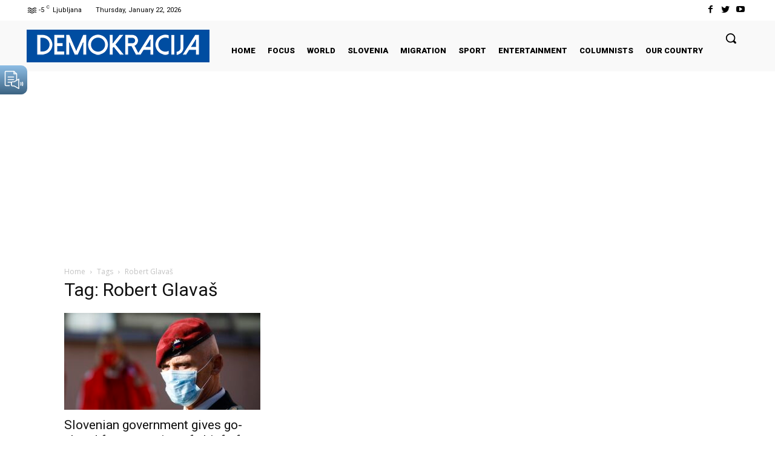

--- FILE ---
content_type: text/html; charset=utf-8
request_url: https://www.google.com/recaptcha/api2/aframe
body_size: 266
content:
<!DOCTYPE HTML><html><head><meta http-equiv="content-type" content="text/html; charset=UTF-8"></head><body><script nonce="7bo_p7zMEMgOQi0dhIDhlQ">/** Anti-fraud and anti-abuse applications only. See google.com/recaptcha */ try{var clients={'sodar':'https://pagead2.googlesyndication.com/pagead/sodar?'};window.addEventListener("message",function(a){try{if(a.source===window.parent){var b=JSON.parse(a.data);var c=clients[b['id']];if(c){var d=document.createElement('img');d.src=c+b['params']+'&rc='+(localStorage.getItem("rc::a")?sessionStorage.getItem("rc::b"):"");window.document.body.appendChild(d);sessionStorage.setItem("rc::e",parseInt(sessionStorage.getItem("rc::e")||0)+1);localStorage.setItem("rc::h",'1769052339447');}}}catch(b){}});window.parent.postMessage("_grecaptcha_ready", "*");}catch(b){}</script></body></html>